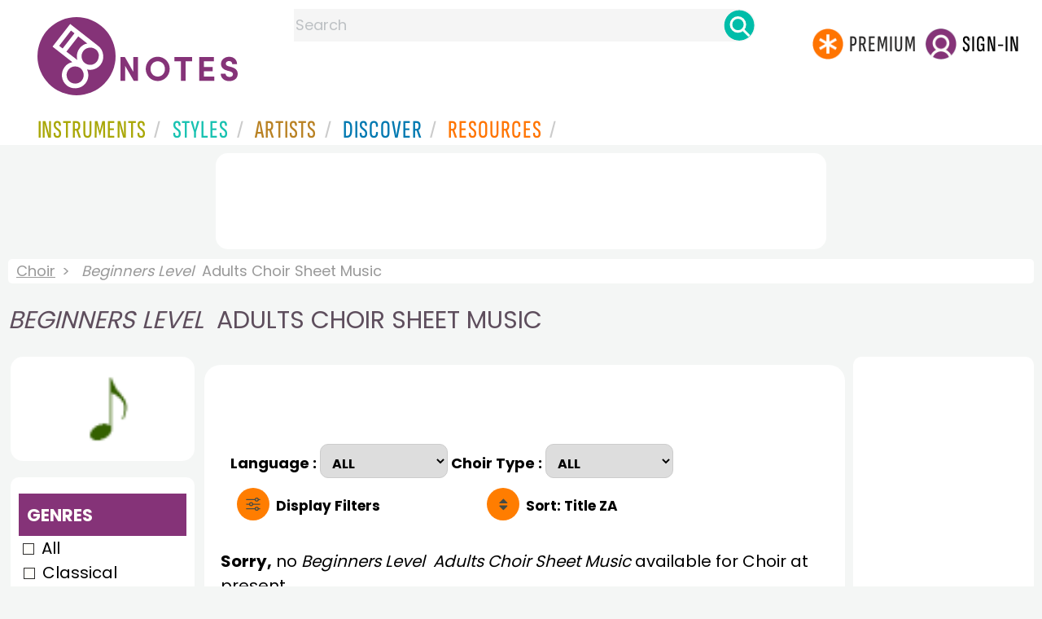

--- FILE ---
content_type: text/html; charset=utf-8
request_url: https://www.google.com/recaptcha/api2/aframe
body_size: 266
content:
<!DOCTYPE HTML><html><head><meta http-equiv="content-type" content="text/html; charset=UTF-8"></head><body><script nonce="yStzgBbuYyu1ZopNasuGCQ">/** Anti-fraud and anti-abuse applications only. See google.com/recaptcha */ try{var clients={'sodar':'https://pagead2.googlesyndication.com/pagead/sodar?'};window.addEventListener("message",function(a){try{if(a.source===window.parent){var b=JSON.parse(a.data);var c=clients[b['id']];if(c){var d=document.createElement('img');d.src=c+b['params']+'&rc='+(localStorage.getItem("rc::a")?sessionStorage.getItem("rc::b"):"");window.document.body.appendChild(d);sessionStorage.setItem("rc::e",parseInt(sessionStorage.getItem("rc::e")||0)+1);localStorage.setItem("rc::h",'1769368427986');}}}catch(b){}});window.parent.postMessage("_grecaptcha_ready", "*");}catch(b){}</script></body></html>